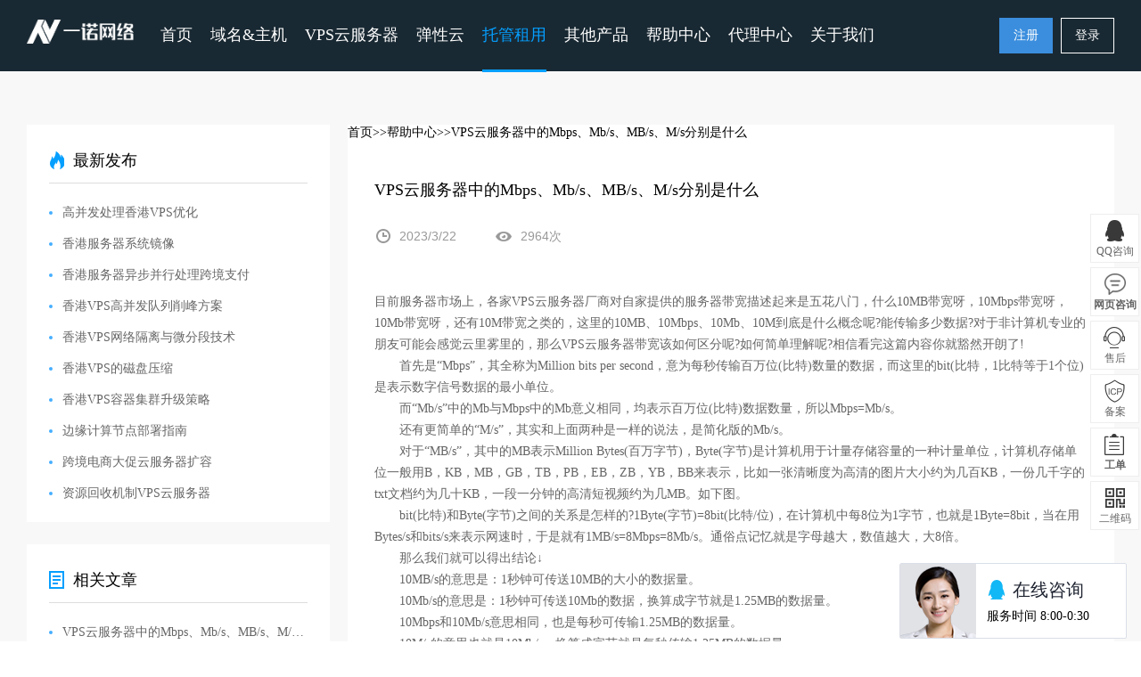

--- FILE ---
content_type: text/html
request_url: https://www.enuoidc.com/industry/1114.html
body_size: 25100
content:

<!DOCTYPE html>
<html>
<head>
<meta charset="gb2312">
<meta name="renderer" content="webkit" />
<meta http-equiv="X-UA-Compatible" content="IE=Edge,chrome=1">
<title>VPS云服务器中的Mbps、Mb/s、MB/s、M/s分别是什么-一诺网络云主机云服务器</title>
<meta name="keywords" content="VPS云服务器中的Mbps、Mb/s、MB/s、M/s分别是什么" />
<meta name="description" content="目前服务器市场上，各家VPS云服务器厂商对自家提供的服务器带宽描述起来是五花八门，什么10MB带宽呀，10Mbps带宽呀，10Mb带宽呀，还有10M带宽之类的，这里的10MB、10Mbps、10Mb、10M到底是什么概念呢?能传输多少数据?对于非计算机专业的朋友可能会感觉云里雾里的，那么VPS云服务器带宽该如何区分呢?如何简单理解呢?相信看完这篇内容你就豁然开朗了!　　首先是“Mbps”，其全称为" />
<link rel="shortcut icon" type="image/ico" href="/ico.png">
<link href="/public/20/css/front.css" type="text/css" rel="stylesheet">
<link href="/public/20/css/help.css" rel="stylesheet" type="text/css"/>
<script type="text/javascript" src="/public/20/js/jquery.min.js"></script>
<script type="text/javascript" src="/public/20/js/landui.js"></script>
<script type="text/javascript" src="/public/20/js/front.js"></script>
<script type="text/javascript" src="/public/20/js/help.js"></script>
<link href="/public/20/css/prism.css" rel="stylesheet" />
<script type="text/javascript" src="/public/20/css/prism.js"></script>
</head>
<body>
<!--导航-->
<!--header-->
<!--header-->
<style type="text/css">
<!--
.STYLE1 {
	color: #FF0000;
	font-weight: bold;
}
-->
</style>
<div class="top-header">
    <div class="head-nav">
        <div class="container">
            <div class="nav-left float-l">
                <p style="display:none">一诺网络-企业级海外国内云主机云服务器VPS租用</p>
                <h1 style="display:none">云主机云服务器</h1>
                <h2 class="animated zoomIn">
                    <a href="/">
                        <img src="/public/20/images/logo.png" alt="一诺网络-企业级云主机云服务器租用提供商">
                    </a>
                </h2>
                <ul class="nav-list float-l">
                    <li class="nav_li active">
                        <a href="/" class="nav">
                            首页
                        </a>
                    </li>
            <!--<li class="nav_li">
            <a href="/domain/"  class="nav">域名注册</a>
            <div class="pop-list">
              <div class="container">
                <dl>
          
                  <dd>
                    <a href="/domain/"><span class="hot">Com 域名注册</span><p>国际广泛通用域名格式!</p></a>
                     
              
					 
                  </dd> </dl>
				  
				     <dl>
                 
                  <dd>
                    <a href="/domain/"><span class="new">Cn 域名注册</span><p>寓意中国，具有中国特色的域名！</p></a>
               
              
					 
                  </dd> </dl>
             	  
				     <dl>
                 
                  <dd>
                    <a href="/domain/">Net 域名注册<p>具有互联网特色的通用顶级域名！</p></a>
                 
              
					 
                  </dd> </dl>
				  	  
				     <dl>
                 
                  <dd>
                    <a href="/domain/"><span class="hot">查看更多后缀域名</span><p>提供五星级的域名注册服务！
</p></a>
                  
           					 
                  </dd> </dl>
			 
              
               
              </div>
            </div>
          </li>-->
          <li class="nav_li">
			<a class="nav">域名&主机</a>
		     <div class="pop-list">
              <div class="container">
                <dl>
				 
                  <dd>
                    <a href="/domain/">
						<span class="hot">Com 域名注册</span>
						<p>国际广泛通用域名格式!</p>
					</a>
                    <a href="/cdn.html">
						CDN业务
						<p>自定义加速设置,攻击 防护、网站加速、加快收录于一体，网站问题一站解决！</p>
					</a>
                  </dd> 
				</dl>
				<dl>
					<dd>
                    <a href="https://www.a9vps.com/cart/goods.htm?id=85">
						<span class="new">香港高性能主机</span>
						<p>CN2线路，稳定，速度快，适合外贸！</p>
					</a>
                    <a href="https://www.a9vps.com/cart/goods.htm?id=85">
						美国大带宽主机
						<p>自有IP资源，全新IP地址，CN2线路速度快！！</p>
					</a>
					</dd>
				</dl>
				<dl>
					<dd>
                    <a href="/host.html?typeid=3">
						<span class="new">国内全能型主机</span>
						<p>三线BGP，高速，稳定，需备案！</p>
					</a>
                    <a href="https://www.a9vps.com/cart/goods.htm?id=85">
						韩国不限流主机
						<p>基于云计算的虚拟主机服务！</p>
					</a>
					</dd>
				</dl>
				<dl>

             	
				
               
              </div>
            </div></li>
			<li class="nav_li">
				<a class="nav">VPS云服务器</a>
				<div class="pop-list">
				  <div class="container">
					<dl>
						<dd>
							<a href="/vps-zq2.html?typeid=1"><span class="hot">香港增强云服务器</span><p>速度绝佳，稳定，免备案，海外机房的不二之选</p></a>
						</dd>
						<dd>
							<a href="/vps.html?typeid=2"><span class="hot">香港特惠VPS</span><p>CN2直连，高性能的云端计算服务，性价比高</p></a>
						</dd> 						
					</dl>

					<dl>
						<dd>
							<a href="/vpszq.html?typeid=3"><span class="hot">美国大带宽/站群云服务器</span><p>大带宽专线回国，内容宽松。</p></a>
						</dd>
						<dd>
							<a href="https://www.a9vps.com/usacloud.html"><span class="hot">高防云服务器</span><p>香港/美国大带宽，高防御云服务器</p></a>
						</dd>
					</dl>
					<dl>
						<dd>
							<a href="/vpscn.html?typeid=5"><span class="hot">国内云服务器</span><p>国内平均ping值40以内，需备案，国内企业用户首选。</p></a>
						</dd>
						<dd>
							<a href="/vps.html?typeid=10"><span class="hot">东亚/东南亚云服务器</span><p>全动态BGP线路，可用率99.999%。</p></a>
						</dd> 					
					</dl>
					<dl>
						<dd>
							<a href="/vpscn.html?typeid=9"><span class="hot">国内/海外拨号VPS</span><p>全国/香港/美国/韩国上百地区混拨，单地区拨号VPS，高性价比，海量IP任你选择。</p></a>
						</dd>
						<dd>
							<a href="/vps.html?typeid=7"><span class="hot">国内挂机宝VPS</span><p>共享IP，不支持建站，不支持退款。</p></a>
						</dd> 
						
                                                					
					</dl>
					
				  </div>
				  
				</div>
		  
		  
		  </li>

                  <li class="nav_li">
			<a href="/cloud/?typeid=11" class="nav">弹性云</a>
		    <div class="pop-list">
              <div class="container">
		  </li>

          <li class="nav_li">
			<a href="/idc.html" class="nav">托管租用</a>
		    <div class="pop-list">
              <div class="container">
                <dl>
                  <dd>
                    <a href="/idc.html?typeid=1"><span class="hot">香港服务器租用</span><p>CN2直连机房，免备案，大陆速度快！</p></a>
                  </dd> 
				</dl>
				<dl>
					<dd>
						<a href="https://www.a9vps.com/usaserver.html"><span class="new">美国服务器租用</span><p>企业级高防，全网240G集群，单机10G防御！</p></a>
					</dd> 
				</dl>
             	<dl>
					<dd>
						<a href="https://www.a9vps.com/krserver.html"><span class="new">韩国服务器租用</span><p>提供香港高性价比DDOS防护，150G集群防护！</p></a>
					</dd> 
				</dl>
 		<dl>
                  <dd>
                    <a href="/idc.html?typeid=4"><span class="hot">国内高防服务器</span><p>CN2直连机房，免备案，大陆速度快！</p></a>
                  </dd> 
				</dl>
              </div>
            </div>
		  </li>
		
			  <li class="nav_li">
				<a class="nav">其他产品</a>
				<div class="pop-list">
				  <div class="container">
					<dl>
						<dd>
							<a href="/cdn.html"><span class="new">CDN</span><p>CDN内容分发</p></a>
						</dd> 
					</dl>
					<dl>
						<dd>
							<a href="/service/icp.html"><span class="new">ICP业务许可证</span><p>ICP业务许可证</p></a>
						</dd> 
					</dl>
					<dl>
						<dd>
							<a href="/service/idc.html"><span class="new">IDC业务许可证</span><p>IDC业务许可证</p></a>
						</dd> 
					</dl>
					
				  </div>
				</div>
			  </li>
		
			<li class="nav_li"><a href="/help.html" class="nav">帮助中心</a></li>
			<li class="nav_li">
				<a class="nav">代理中心</a>
				<div class="pop-list">
				  <div class="container">
					<div class="pop-link">
					  <a href="/agent.html">加盟计划</a>
					  <a href="/agent/">代理登录</a>
					
					</div>
				  </div>
				</div>
			</li>
					
			<li class="nav_li">
				<a class="nav">关于我们</a>
				<div class="pop-list">
				  <div class="container">
					<div class="pop-link">
					  <a href="/about.html">关于我们</a>
					  <a href="/course.html">发展历程</a>
					  <a href="/help.html?type1=0">新闻公告</a>
					  <a href="/qualification.html">资质荣誉</a>
					  <a href="/job.html">加入我们</a>
					  <a href="/contact.html">联系我们</a>
					</div>
				  </div>
				</div>
			</li>

        </ul>
      </div>

			<div class="nav-right">
			
				<p>
                    <a href="/user/register2.html" class="btn btn-register">
                        注册
                    </a>
                    <a href="/user/login.html" class="btn">
                        登录
                    </a>
                </p>
               <!--<dl>
                    <dt>
                        代理中心
                    </dt>
                    <dd>
                        <a href="/agent.html">
                            加盟计划
                        </a><a href="/agent/default.html">
                            加盟计划
                        </a>
                    </dd>
                </dl>-->
			
            </div>
        </div>
    </div>
</div>
<!--header end-->
<div class="help-news">
  <div class="container">
    <div class="help-newsBody">
      <a href="/">首页</a><a href="/help.html">>>帮助中心</a><a href="#">>>VPS云服务器中的Mbps、Mb/s、MB/s、M/s分别是什么</a>
      <div class="help-newsShow">
        <div class="title">
          <h3>VPS云服务器中的Mbps、Mb/s、MB/s、M/s分别是什么</h3>
          <span class="date">2023/3/22</span>
          <span class="num">2964次</span>
        </div>
        <div class="info" id="post_content"><p >目前服务器市场上，各家VPS云服务器厂商对自家提供的服务器带宽描述起来是五花八门，什么10MB带宽呀，10Mbps带宽呀，10Mb带宽呀，还有10M带宽之类的，这里的10MB、10Mbps、10Mb、10M到底是什么概念呢?能传输多少数据?对于非计算机专业的朋友可能会感觉云里雾里的，那么VPS云服务器带宽该如何区分呢?如何简单理解呢?相信看完这篇内容你就豁然开朗了!</p><p >　　首先是“Mbps”，其全称为Million bits per second，意为每秒传输百万位(比特)数量的数据，而这里的bit(比特，1比特等于1个位)是表示数字信号数据的最小单位。</p><p >　　而“Mb/s”中的Mb与Mbps中的Mb意义相同，均表示百万位(比特)数据数量，所以Mbps=Mb/s。</p><p >　　还有更简单的“M/s”，其实和上面两种是一样的说法，是简化版的Mb/s。</p><p >　　对于“MB/s”，其中的MB表示Million Bytes(百万字节)，Byte(字节)是计算机用于计量存储容量的一种计量单位，计算机存储单位一般用B，KB，MB，GB，TB，PB，EB，ZB，YB，BB来表示，比如一张清晰度为高清的图片大小约为几百KB，一份几千字的txt文档约为几十KB，一段一分钟的高清短视频约为几MB。如下图。</p><p >　　bit(比特)和Byte(字节)之间的关系是怎样的?1Byte(字节)=8bit(比特/位)，在计算机中每8位为1字节，也就是1Byte=8bit，当在用Bytes/s和bits/s来表示网速时，于是就有1MB/s=8Mbps=8Mb/s。通俗点记忆就是字母越大，数值越大，大8倍。</p><p >　　那么我们就可以得出结论↓</p><p >　　10MB/s的意思是：1秒钟可传送10MB的大小的数据量。</p><p >　　10Mb/s的意思是：1秒钟可传送10Mb的数据，换算成字节就是1.25MB的数据量。</p><p >　　10Mbps和10Mb/s意思相同，也是每秒可传输1.25MB的数据量。</p><p >　　10M/s的意思也就是10Mb/s，换算成字节就是每秒传输1.25MB的数据量。</p><p >　　为什么表示IDC厂商对于带宽的表述一般都用的是Mbps?</p><p >　　前面也提到了，bit(比特)是表示数字信号数据的最小单位，所以网速一般都用bit/s来表示也就不难理解了。而且实际上Byte(字节)只有在表示数据存储时才有意义，因为传输中的数字信号并不是必然按照8bit为1组来计量的。</p><p >　　但在实际生活中，MB/s的单位才更为方便我们对网速的理解，因为它是和数据存储容量直接挂钩的，虽然绝大部分网速或带宽单位都是Mbps或者Mb/s(甚至直接简化为M)，但是相信阅读了本文章，把它们转换为MB/s也变得很容易。</p><p >　　最后引申一下和服务器租用有关的知识，那就是我们在选择服务器时，该如何评估所需的带宽大小呢?</p><p >　　1,如果你是纯文字+图片性质的网站，假设页面的标准尺寸大小为：60KB。通过计算大致结果是，10Mbps的带宽，支持的连接数大约为170个，日均几万IP应该问题不大。</p><p >　　2,如果你是视频站，清晰度一般的情况下。10Mbps的带宽，如果按照1个人100Kb/S的速度，理论上可以支持100个人同时观看，当然这是理想状态，除去其他的损耗，大约可以满足50~80人同时在线观看。</p><p >　　小编觉得，甚至对于一些新手站长或个人站长来说，1M的带宽都绰绰有余了!</p><p >　　对于刚起步的网站或者业务量暂时较小的网站，可以选择配置更为灵活的云服务器，比如香港云服务器，后台就能升级带宽或其他配置，非常的方便。</p><p ></p><p >　　所以说，带宽10M其实对于大部分网站来说是够的，但如果你的业务比较庞大，访客量很高，或者是做直播、高清视频、流媒体类的业务，那么显然是不够的，在这种情况下，选择香港大带宽服务器或者美国G口服务器会更好一些。</p></div>
        <ul class="other">
		 <li>上一篇：<a href='/help/1113.html' title=国内访问香港VPS搭建的网站速度慢如何解决 target="_blank">国内访问香港VPS搭建的网站速度慢如何解决</a></li><li>下一篇：<a href='/help/1115.html' title=DDoS攻击对VPS云服务器有什么影响 target="_blank">DDoS攻击对VPS云服务器有什么影响</a></li>
        </ul>
      </div>
    </div>
    <div class="help-newsSide">
      <div class="list">
        <h3 class="hot">最新发布</h3>
        <ul>
		 
			<li><a href="/help/75220.html" class="title" title="高并发处理香港VPS优化">高并发处理香港VPS优化</a></li>
         
			<li><a href="/help/75219.html" class="title" title="香港服务器系统镜像">香港服务器系统镜像</a></li>
         
			<li><a href="/help/75218.html" class="title" title="香港服务器异步并行处理跨境支付">香港服务器异步并行处理跨境支付</a></li>
         
			<li><a href="/help/75217.html" class="title" title="香港VPS高并发队列削峰方案">香港VPS高并发队列削峰方案</a></li>
         
			<li><a href="/help/75216.html" class="title" title="香港VPS网络隔离与微分段技术">香港VPS网络隔离与微分段技术</a></li>
         
			<li><a href="/help/75215.html" class="title" title="香港VPS的磁盘压缩">香港VPS的磁盘压缩</a></li>
         
			<li><a href="/help/75214.html" class="title" title="香港VPS容器集群升级策略">香港VPS容器集群升级策略</a></li>
         
			<li><a href="/help/75213.html" class="title" title="边缘计算节点部署指南">边缘计算节点部署指南</a></li>
         
			<li><a href="/help/75212.html" class="title" title="跨境电商大促云服务器扩容">跨境电商大促云服务器扩容</a></li>
         
			<li><a href="/help/75211.html" class="title" title="资源回收机制VPS云服务器">资源回收机制VPS云服务器</a></li>
          
		</ul>
      </div>
      <!--<div class="list">-->
        <!--<h3 class="act">最新活动</h3>-->
        <!--<a href="../project/upgrade/" target="_blank" class="img"><img src="public/20/images/img1.jpg" alt=""></a>-->
      <!--</div>-->
      <div class="list">
        <h3 class="relate">相关文章</h3>
        <ul>
             
			<li><a href="/help/1114.html" class="title" title="VPS云服务器中的Mbps、Mb/s、MB/s、M/s分别是什么">VPS云服务器中的Mbps、Mb/s、MB/s、M/s分别是什么</a></li>
          
                  </ul>
      </div>
	  <div class="list">
        <h3 class="relate">版权声明</h3>
        <ul>声明：本站所有文章，如无特殊说明或标注，均为本站原创发布。任何个人或组织，在未征得本站同意时，禁止复制、盗用、采集、发布本站内容到任何网站、书籍等各类媒体平台。如若本站内容侵犯了原著者的合法权益，可联系我们996811936@qq.com进行处理。  
                  </ul>
      </div>
    </div>
  </div>
</div>

</div></div></div></div></div></div>

<script>
$(function () {
    help.index.show();
  });
</script> 
<script src="/public/static/home/detail/prism.js"></script>
<script>
$(document).ready(function(){
    var doc_pre = $("#post_content pre");
    doc_pre.each(function(){
        var class_val = $(this).attr('class');
        var class_arr = new Array();
        class_arr = class_val.split(';');
        class_arr = class_arr['0'].split(':');
        var lan_class = 'language-'+class_arr['1'];
        var pre_content = '<code class="'+lan_class+'">'+$(this).html()+'</code>';
        $(this).html(pre_content);
        $(this).attr("class",'line-numbers '+lan_class);
    });
});
</script>
<!--底部-->

<div class="footer-banner">
  <div class="container">
    <h2>更多海外免备案VPS服务器，点击购买</h2>
    <a href="https://www.a9vps.com/">立即购买</a>
  </div>
</div>

<div class="footer">
  <div class="container">
    <ul class="foot-menu">
      <li>
        <h5>一诺网络产品</h5>
        <a href="/vps.html" title="云服务器">云服务器</a>
        <a href="/host.html" title="虚拟主机">虚拟主机</a>
        <a href="/idc.html" title="服务器托管">服务器托管</a>
        <a href="/idc.html" title="服务器租用">服务器租用</a>
        <a href="/cdn.html" title="cdn加速">cdn加速</a>
        <a href="/domain/" title="域名注册">域名注册</a>
      </li>
      <li>
        <h5>服务与支持</h5>
        <a href="/help.html?type2=0" title="域名知识">域名知识</a>
        <a href="/help.html?type2=8" title="云服务器问题">云服务器问题</a>
        <a href="/help.html?type2=1" title="虚拟主机问题">虚拟主机问题</a>
        <a href="/help.html?type2=4" title="租用托管">租用托管</a>
        <a href="/help.html?type2=9" title="会员相关知识">会员相关问题</a>
        <a href="/help.html" title="帮助中心">帮助中心</a>
      </li>
      <li>
        <h5>友情链接</h5>
        <a href="/user/register2.html" title="注册认证">注册认证</a>
        <a href="/user/login.html" title="用户登录">用户登录</a>
        <a href="/domain/" title="域名whois查询">域名whois查询</a>
	<a href="/sitemap.xml" title="网站地图" target="_blank">网站地图</a>
	<a href="/sitemap.htm" title="导航" target="_blank">导航</a>
        <a href="https://www.a9vps.com/" title="cps云">cps云</a>
      </li>
      <li>
        <h5>关于一诺网络</h5>
        <a href="/about.html" title="关于我们">关于我们</a>
        <a href="/course.html" title="发展历程">发展历程</a>
        <a href="/qualification.html" title="资质荣誉">资质荣誉</a>
        <a href="/help.html" title="新闻公告">新闻公告</a>
        <a href="/job.html" title="诚聘英才">诚聘英才</a>
        <a href="/contact.html" title="联系我们">联系我们</a>
        <a href="/agent.html" title="渠道合作">渠道合作</a>
      </li>
    </ul>
    <div class="foot-contact">
      <p class="time">AM:8:00 - PM:0:30 售后：7*24小时</p>
      <ul>
        <li class="weixin">
          <a href="javascript:void(0)"></a>
          <p><i></i><img src="/public/20/images/ewm.jpg" width="120" height="120" alt="一诺网络"></p>
        </li>
        <li class="qq">
          <a href="http://wpa.qq.com/msgrd?v=3&uin=800184460&site=qq&menu=yes" id="qqfoot" target="_blank"></a>
        </li>
        <li class="weibo">
          <a href="javascript:void(0)"></a>
          <p><i></i><img src="/public/20/images/wb.jpg" width="120" height="120" alt="一诺网络微博"></p>
        </li>
        <li class="mail">
          <a href="mailto:996811936@qq.com" target="_blank"></a>
        </li>
      </ul>
    </div>
		
	<div class="clear"></div>
	
    <div class="foot-copyright">
	<style>
	.foot-copyright{ position:relative}
	.cyxyv{ position:absolute;height:36px; bottom:26px;padding-left:130px;}
	.cyxyv img{height:100%;}
	</style>
		<p>
		Copyright &copy; 2012 - 2026&nbsp;一诺网络云主机云服务器 版权所有. All Rights Reserved.</p>
		<p></p>
		<p>本站由一诺网络科技（深圳）有限公司提供技术支持</p>
    <p>工信部ICP备案号：<a href="http://beian.miit.gov.cn/" target="_blank" rel="nofollow">粤ICP备18132883号</a></p>
	<a class="cyxyv" target="cyxyv" href="https://v.yunaq.com/certificate?domain=www.enuoidc.com&from=label&code=90030"> <img src="https://aqyzmedia.yunaq.com/labels/label_lg_90030.png"></a>

<!--统计代码开始-->

<script> var _mtj = _mtj || []; (function () { var mtj = document.createElement("script"); mtj.src = "https://node91.aizhantj.com:21233/tjjs/?k=mcn1fhmb4zr"; var s = document.getElementsByTagName("script")[0]; s.parentNode.insertBefore(mtj, s); })(); </script>

<!--统计代码结束-->  
	</div>
  </div>

</div>


<!--右侧咨询-->
<script type="text/javascript" src="/public/20/js/jquery_nicescroll.js"></script>
<div class="float-consult">
  <ul>
    <li>
      <p class="cloumn cs1">QQ咨询</p>
      <div class="consult preale">
        <h3>售前咨询<span>服务时间：08:00-0:30</span></h3>
        <div class="list">
          <div class="item">
           <em>售前值班</em>
            <a href="http://wpa.qq.com/msgrd?v=3&uin=800184460&site=qq&menu=yes" class="ico qq" target="_blank" class="ico qq" ></a>
            <p class="ico wx"><span class="card"><img src="/public/20/images/sq-ewm.jpg" width="89" height="89" alt="售前值班"></span></p>
            <p class="ico tel"><span class="phone">0755-84505499</span></p>
          </div>
          <div class="tip">
            <h6>咨询热线：</h6>
            <strong>详见用户区后台</p>
          </div>
        </div>
        <div class="other">
          <h4>您可能遇到了下面的问题：</h4>
          <a href="/help/list-11.html" target="_blank">域名知识</a>
          <a href="/help/list-28.html" target="_blank">云服务器问题</a>
          <a href="/help/list-16.html" target="_blank">虚拟主机问题</a>
          <a href="/help/list-21.html" target="_blank">网站备案问题</a>
        </div>
      </div>
    </li>
    <!--商务通-->
    <li><a href="http://q.url.cn/abbNiS?_type=wpa&qidian=true" class="cloumn cs9" target="_blank">网页咨询</a></li>
        <li>
      <p class="cloumn cs2">售后</p>
      <div class="consult aftersale">
        <h3>售后咨询<span>服务时间：00:00-24:00</span></h3>
        <div class="list">
            <div class="item">
			<em>24H值班技术</em>
            <a href="http://wpa.qq.com/msgrd?v=3&uin=800184460" id="sh" class="ico qq" target="_blank" class="ico qq" ></a>
            <p class="ico wx"><span class="card"><img src="/public/20/images/24-ewm.jpg" width="89" height="89" alt="售后咨询"></span></p>
            <p class="ico tel"><span class="phone">0755-84505499</span></p>
			</div>
                  </div>
        <div class="other">
          <h4>您可能遇到了下面的问题：</h4>
           <a href="/help/show-825.html"  target="_blank">一诺域名解析图文教程？</a>
          <a href="/help/show-925.html" target="_blank">虚拟主机开通却用不了</a>
          <a href="/help/show-868.html" target="_blank">FTP链接虚拟主机后无法列表</a>
        </div>
      </div>
    </li>
    <li>
      <p class="cloumn cs4">备案</p>
      <div class="consult beian">
        <h3>备案咨询<span>服务时间：09:00-17:30（工作日）</span></h3>
        <div class="list">
                    <div class="item">
           <em>备案咨询</em>
             <a href="http://wpa.qq.com/msgrd?v=3&uin=800184460" id="ba" class="ico qq" class="ico qq" target="_blank"></a>
            <p class="ico wx"><span class="card"><img src="/public/20/images/24-ewm.jpg" width="89" height="89" alt="备案咨询"></span></p>
            <p class="ico tel"><span class="phone">0755-84505499</span></p>
          </div>
                  </div>
        <div class="other">
          <h4>您可能遇到了下面的问题：</h4>
            <a href="/help/show-930.html"  target="_blank">备案所需材料</a>
            <a href="/help/show-1239.html"  target="_blank">关于提交备案</a>
            <a href="/help/show-1238.html"  target="_blank">关于备案密码</a>
            <a href="/help/show-1241.html"  target="_blank">关于注销备案</a>
            <a href="/help/show-1240.html"  target="_blank">关于外省备案</a>
            <a href="/help/show-929.html"  target="_blank">关于接入备案</a>
            <a href="/help/show-928.html"  target="_blank">经营性的网站备案流程</a>
            <a href="/help/show-845.html"  target="_blank">网站备案前置审批的相关说明</a>
        </div>
      </div>
    </li>
    <li style="display:none">
      <p class="cloumn cs3">电话</p>
      <div class="service">0755-84505499 （总机）</div>
    </li>
    <li><a href="/user/aws.html" class="cloumn cs5">工单</a></li>
    <li>
      <p class="cloumn cs6">二维码</p>
      <div class="ewm"><img src="/public/20/images/ewm.jpg"  width="118" height="118" alt="官方微信"></div>
    </li>
    <li class="back-top">
      <p class="cloumn cs8">TOP</p>
    </li>
  </ul>
</div>

<!--底部 end-->
<!--qidian-->
<!-- WPA start -->
<script id="qd28521693499648cc60f006c2778cf52a0c70e676ca" src="https://wp.qiye.qq.com/qidian/2852169349/9648cc60f006c2778cf52a0c70e676ca" charset="utf-8" async defer></script>
<!-- WPA end -->




</body>
</html>

--- FILE ---
content_type: text/css
request_url: https://www.enuoidc.com/public/20/css/front.css
body_size: 29110
content:

@import "animate.min.css";

* {margin: 0;padding: 0;}
body{ font-family:"Microsoft Yahei";font-size:14px; padding:0; margin:0; background:#fff;color:#000;}
li{ list-style-type:none;}
img{ border:0;}
a,a:hover{ text-decoration:none !important;}
a{ color:#000;}
a:hover{ color:#059fff;}
a:focus{outline:none;text-decoration:none !important;}
p,h1,h2,h3,h4,h5,ul,dl,dd{ font-weight: normal; margin:0; padding:0;}
input,textarea,button,select{outline:none !important;border: 0;}
textarea{resize:none}
input[type="button"], input[type="submit"], input[type="reset"] {-webkit-appearance: none; font-family:"Microsoft Yahei"}
input[type="text"]{font-family:"Microsoft Yahei"}
input[disabled]{ background:#ccc !important; cursor:not-allowed !important;}
button[disabled]{ background:#ccc !important;cursor:not-allowed !important;}
em{ font-style: normal; }
a,button,input,textarea{-webkit-tap-highlight-color:transparent;}

/*base*/
.container{ width: 1220px; margin: 0 auto; }
.clear{ clear: both; }
.float-l{ float: left;}
.float-r{ float: right;}
.blue{ color:#059fff;}
.margin-b20{ margin-bottom:20px;}
.waiting{ display:block; margin:20px auto;}
.relative{ position:relative;}

/*header*/
.header{ position:relative;}
.header .top-header{ position:absolute; left:0; right:0; top:0; z-index:11;}
.header .head-nav{ background:transparent;border-bottom: 1px solid rgba(255,255,255,.2); }

.top-header{ height: 80px;min-width: 1220px;}
.head-nav{ height: 79px; background: #192933;border-bottom: 1px solid #192933;position: absolute; left: 0; top: 0; right: 0; min-width:1220px; }
.head-nav h2{ float: left; width: 120px; height: 36px; margin: 22px 20px 0 0;}
.head-nav h2 img,.head-nav h1 a{ display: block; width: 100%;}
.head-nav:hover{ background: #192933 !important;border-bottom: 1px solid rgba(5,159,255,.3) !important;}

.head-nav .nav-list li{ float: left;}
.head-nav .nav-list .nav{ display: block; color: #fff; font-size: 18px; line-height: 79px; padding: 0 10px;}
.head-nav .nav-list .nav:after{ content: ""; display: block; margin:-1px 0 0; width:0; height: 3px; background:#059fff;transition: 0.2s all linear;}
.head-nav .nav-list li:hover .nav{ color: #059fff;}
.head-nav .nav-list li:hover .nav:after{ width:100%; }
.head-nav .nav-list .active .nav{ color: #059fff;}
.head-nav .nav-list .active .nav:after{ width:100%; }
/*.head-nav .pop-list{ display:none; background: #192933; height: 560px; padding-top: 30px; padding-bottom: 30px; position: absolute; left: 0; top: 80px; right: 0;transition: 0.4s all linear; z-index: 22;}
*/
.head-nav .pop-list{ display:none; background: #192933; height: auto; padding-top: 30px; padding-bottom: 30px; position: absolute; left: 0; top: 80px; right: 0;transition: 0.4s all linear; z-index: 22;}
.head-nav .pop-list dl{ width: 290px; float: left; margin-right: 20px;}
.head-nav .pop-list dl:last-child{ margin-right: 0; }
.head-nav .pop-list dt{ height: 40px; line-height: 40px; color: #c8cacc; padding: 0 20px; background: rgba(59,102,135,.5); }
.head-nav .pop-list dt:before{ content: ""; display: inline-block; margin-right: 3px; width: 17px; height: 17px; vertical-align: middle; background: url("../images/icons.png") no-repeat;}
.head-nav .pop-list .ico1:before{background-position: 0 0; }
.head-nav .pop-list .ico2:before{ background-position:-21px 0; }
.head-nav .pop-list .ico3:before{ background-position:-41px 0; }
.head-nav .pop-list .ico4:before{ background-position:-60px 0; }
.head-nav .pop-list dd span{ display: block; height: 20px; line-height: 20px; margin: 0 0 2px;}
.head-nav .pop-list dd span:after{ content: ""; display: inline-block; margin-left:5px; width: 30px; height: 15px; vertical-align: sub; }
.head-nav .pop-list dd .hot:after{ background: url("../images/hot.png") right center no-repeat; }
.head-nav .pop-list dd .new:after{ background: url("../images/new.png") right center no-repeat; }
.head-nav .pop-list dd p{ font-size: 12px; color: #939699; height:20px; line-height: 20px; overflow: hidden;white-space: nowrap;text-overflow: ellipsis; }
.head-nav .pop-list dd a{ display: block; color: #fff; padding: 20px; margin-top:15px; border: 1px solid #2c4863;}
.head-nav .pop-list dd a:hover{ border: 1px solid #059fff; color: #059fff;}
.head-nav .pop-list dd a:hover p{color: #059fff;}
.head-nav .pop-list dl:hover dt{ background: #059fff; color: #fff; }
.head-nav .pop-list dl:hover .ico1:before{background-position:-79px 0; }
.head-nav .pop-list dl:hover .ico2:before{ background-position:-102px 0; }
.head-nav .pop-list dl:hover .ico3:before{ background-position:-122px 0; }
.head-nav .pop-list dl:hover .ico4:before{ background-position:-140px 0; }
.head-nav .pop-list h4{ color:#fff; font-size:16px; margin:0 0 20px;}
.head-nav .pop-list .row-list li a{width: 250px;  color:#c8cacc;  padding:0 20px; float: left; height: 40px; line-height: 40px; margin:0 20px 20px 0; background:rgba(59,102,135,.5);}
.head-nav .pop-list .row-list li a:last-child { margin-right: 0; }
.head-nav .pop-list .row-list li a:hover{ background: #059fff; color: #fff; }
.head-nav .pop-link{ margin-left:-20px; overflow:hidden;}
.head-nav .pop-link a{ display:block; float:left; width:250px; height: 40px; line-height: 40px; margin:0 0 20px 20px; color: #c8cacc; padding: 0 20px; background: rgba(59,102,135,.5);}
.head-nav .pop-link a:hover{ background: #059fff; color: #fff;}

.head-nav .nav-right{ float: right; height: 40px; margin:20px 0 0;}
.head-nav .nav-right dl{ float: right; width: 120px; height: 60px; position: relative;color: #fff; cursor: pointer;}
.head-nav .nav-right dt{ line-height: 40px; text-align: right;}
.head-nav .nav-right dt:after{ content: ""; display: inline-block; width: 7px; height: 4px; vertical-align: middle; margin:0 18px 0 8px; background: url("../images/ico1.png") center no-repeat;transition: transform 0.3s ease;}
.head-nav .nav-right .open:after{transform:rotate(180deg);-ms-transform:rotate(180deg); -moz-transform:rotate(180deg); -webkit-transform:rotate(180deg);  -o-transform:rotate(180deg);}
.head-nav .nav-right dd{ display: none; padding: 10px;text-align: center; position: absolute; left: 0; right: 0; top:50px; z-index:5; background: #fff; border-radius:3px;-moz-box-shadow: 0px 5px 20px rgba(0,0,0,0.1);-webkit-box-shadow: 0px 5px 20px rgba(0,0,0,0.1);box-shadow: 0px 5px 20px rgba(0,0,0,0.1);}
.head-nav .nav-right dd:before{ content: ""; position: absolute; left: 50%; top: -6px; margin-left: -5px; display: inline-block;width: 0;height: 0;line-height: 0;vertical-align: middle;border: 6px dashed transparent;border-bottom-style: solid;border-bottom-color: #fff;border-top-width: 0;}
.head-nav .nav-right dd a{ display: block; text-align: center; line-height: 30px; font-size: 12px; color: #666666;}
.head-nav .nav-right dd a:hover{ color: #059fff; }
.head-nav .nav-right p{ float: right;text-align: right;}
.head-nav .nav-right p a{ display: inline-block; margin-left:5px; line-height: 40px; color: #fff;}
.head-nav .nav-right p a:first-child{ margin-left: 0; }
.head-nav .nav-right p a:hover{ color:#059fff;}
.head-nav .nav-right .member:before{ content:''; display:inline-block; width:14px; height: 18px; vertical-align:middle; margin:0 5px 0 30px; background: url("../images/member.png") center top no-repeat;}
.head-nav .nav-right .btn{ height: 38px; border: 1px solid #fff; padding: 0 15px; line-height: 38px; color: #fff;}
.head-nav .nav-right .btn:hover{ color:#fff;}
.head-nav .nav-right .btn-register{ margin-left:18px; border:1px solid #3b8ede; background: #3b8ede; }

/*合作伙伴*/
.foot-partner{ background: #fafafa; padding:75px 0; overflow: hidden; min-width:1220px;}
.foot-partner .partner-list{ height: 390px; margin-top:80px; overflow:hidden; position:relative;}
.foot-partner .partner-hd{ height:15px; overflow:hidden; position:absolute; left:5px; right: 0; bottom:0; z-index:1; }
.foot-partner .partner-hd ul{ text-align: center; overflow:hidden; zoom:1;}
.foot-partner .partner-hd ul li{ display: inline-block; margin:0 3px;width:30px; height:4px; line-height:4px;color:transparent; text-align:center; background:#dddddd; cursor:pointer; }
.foot-partner .partner-hd ul li.on{ background:#059fff; color:transparent; }
.foot-partner .partner-bd{ overflow:hidden;}
.foot-partner .partner-bd ul{border-top: 1px solid #eeeeee;border-left: 1px solid #eeeeee;overflow:hidden; zoom:1; float:left; _display:inline;  }
.foot-partner .partner-bd ul li{float:left; width: 242px; height: 159px; border-right: 1px solid #eee; border-bottom: 1px solid #eee; background: #fff; _display:inline; position:relative; overflow:hidden;}
.foot-partner .partner-bd ul li:after{ content:""; position:absolute; left:0; bottom:0; height:1px; width:0; background:#059fff;transition: 0.2s all linear;}
.foot-partner .partner-bd ul li:hover:after{ width:100%;}
.foot-partner img{display:block;width: 220px;margin:31px auto 0;}

/*分页*/
.pagination{ text-align: center; padding: 30px 0; overflow: hidden; }
.pagination a{ display:inline-block; padding:0 12px; height:33px; margin:0 3px; line-height:33px; border:1px solid #ddd;color:#666;}
.pagination p{ display:inline-block; padding:0 12px; height:33px; line-height:33px; border:1px #ddd solid; color:#999; background:#fafafa;cursor:not-allowed;}
.pagination a:hover{ border:1px solid #059fff; background:#059fff; color:#fff;}
.pagination a.cur{ border:1px solid #059fff; background:#059fff; color:#fff;}

/*弹出登录框*/
.pop-login{ width:520px; margin:-20px;}
.pop-login input[type=text]:focus,.pop-login input[type=password]:focus{ border: 1px solid #059fff; }
.pop-login #login_form{ margin:30px 85px 0 85px;}
.pop-login .account-login h1{ height:60px; padding:0 20px 0 40px; line-height:60px; color:#fff; font-size:18px; background:#059fff; overflow:hidden;}
.pop-login .account-login h1 i{ float:right; width:16px; height:16px; float:right; margin:20px 0 0; background: url("../images/float-close.png") no-repeat;cursor:pointer;}
.pop-login form{ padding:30px 85px 0; overflow:hidden;}
.pop-login p{ width: 350px;  margin: 0 0 15px; position:relative;}
.pop-login p:before{ content: ""; display: block; width: 13px; height: 18px; position:absolute; left:8px; top:11px; background: url("../images/icons_1.png") no-repeat;}
.pop-login p input{ border: 0; font-size:15px; width:312px; font-family:"Microsoft Yahei"; height:38px; padding-left:35px; border: 1px solid #dddddd;}
.pop-login .name:before{ background-position: -100px 0;}
.pop-login .name:hover:before{ background-position: -203px 1px;}
.pop-login .pwd:before{ background-position: -119px 0;}
.pop-login .pwd:hover:before{ background-position: -223px 1px;}
.pop-login .code:before{ background-position: -1px -22px;}
.pop-login .code:hover:before{ background-position: -243px 1px;}
.pop-login .code input{ width:148px;}
.pop-login .code img{ display:inline-block; margin-left:10px; vertical-align:middle; width:148px; height:40px;}
.pop-login input[type=submit]{ width:350px; height:50px; margin:0 auto; cursor:pointer; font-size:18px; background:#059fff; text-align:center; color:#fff; border:0;}
.pop-login .tip{ margin:0 0 20px; overflow:hidden;}
.pop-login .tip a{ color: #059fff;}
.pop-login .other{ padding: 20px 0 0 85px; color: #666666; overflow: hidden; }
.pop-login .other a{ display: inline-block; width: 19px; height:20px; margin-right:8px; vertical-align: text-top; background: url("../images/icons_1.png") no-repeat; cursor:pointer;}
.pop-login .other .qq{ background-position: -160px 0; }
.pop-login .other .weixin{ background-position: -139px 0; }
.pop-login #errormsg{ color:red; text-align:center;}
.pop-login .ewm-login{ padding:30px; display:none;}
.pop-login .ewm-login i{ float:right; width:16px; height:16px; float:right; margin:20px 0 0; background: url("../images/float-close.png") no-repeat;cursor:pointer;}
.pop-login .ewm-login img{ display:block; margin:50px auto 60px;}
.pop-login .ewm-login a{ display:block; text-align:right; color:#666; cursor:pointer;}
.pop-login .errorInfo{ position:fixed; top:50%; left:50%;width:160px; margin:-20px 0 0 -80px; background:rgba(0,0,0,.6); color:#fff; text-align:center; line-height:40px;z-index:11;}

/*验证码弹框*/
#validate-code{ padding:40px 30px 0;}
#validate-code dt{ float:left; line-height:40px;}
#validate-code dd{ float:left; width:260px;}
#validate-code input[type=text]{ width:105px; vertical-align:top; margin-right:10px; border:1px solid #ddd; height:38px; padding:0 10px;}
#validate-code img{ height:40px; width:120px; vertical-align:top; }

/*表单验证错误提示*/
.Validform_error{ border:1px solid #ff7676 !important;}
.Validform_wrong{ margin-left: 15px;  color:red}
.Validform_success{ border:1px solid #02ca4d !important;}
.Validform_right{ margin-left:15px; display:inline-block; padding-left:25px; color:#02ca4d; background:url("../images/v_success.png") left center no-repeat;  }

/*右侧咨询*/
@media (max-width: 1440px){
    .float-consult{right:2px !important; bottom:60px !important;}
    .float-consult .other{padding: 10px 20px 10px !important;}
}
.back-top{transition: 0.3s all linear; visibility:hidden;}
.float-consult{ position: fixed; right: 20px; bottom:100px;z-index:111;}
.float-consult ul{ position: relative; }
.float-consult ul li{ width: 90px; height:55px;margin: 0 0 5px;}
.float-consult .cloumn{ float: right; width:53px; height: 53px; background: #fff;  text-align: center; font-size: 12px; color: #666666; border: 1px solid #eee; cursor: pointer;}
.float-consult .cloumn:before{ content: ""; width: 26px; height: 26px; display: block; margin:5px auto 2px; background: url("../images/side-menu.png") no-repeat;}
.float-consult .cs1:before{ background-position: 1px 0;}
.float-consult .cs2:before{ background-position: -27px 0;}
.float-consult .cs3:before{ background-position: -56px 0;}
.float-consult .cs4:before{ background-position: -85px 0;}
.float-consult .cs5:before{ background-position: -116px 0;}
.float-consult .cs6:before{ background-position: -145px 0;}
.float-consult .cs7:before{ background-position: -176px 0;}
.float-consult .cs8:before{ background-position: -206px 0;}
.float-consult .cs9:before{ background-position: -95px -86px;}
.float-consult .ewm{ display: none; position: absolute; bottom:-5px; right:69px; z-index: 111; background: #fff;width:128px; height: 128px; border: 1px solid #059fff;}
.float-consult .ewm:after{ content: ""; width:5px; height:8px; display: block; position: absolute; right:-5px; top:30px; background: url("../images/ico2.png") left center no-repeat; }
.float-consult .ewm img{ display: block; width: 118px; height: 118px; margin: 5px; }
.float-consult .service{ display: none; position: absolute; top: 240px; right:70px; font-size: 16px; color: #fff; width: 210px; background: #059fff; text-align: center; line-height: 25px; padding:18px 0; }
.float-consult .service:after{ content: ""; position: absolute; right: -5px; top: 26px; display: inline-block;width: 0;height: 0;line-height: 0;vertical-align: middle;border:5px dashed transparent;border-left-style: solid;border-left-color: #059fff;border-right-width: 0;}
.float-consult .consult{ display: none; border: 1px solid #eee; width: 323px; background:#fff; position: absolute; right:70px; top: 10px;}
.float-consult .consult:before{ content: ""; display: block; width: 6px; height: 10px; position: absolute; right: -5px;background: url("../images/ico4.png") center no-repeat; }
.float-consult .consult h2{ font-size: 20px; padding: 13px 20px 13px; margin: 0 0 15px; border-bottom: 1px dashed #ddd;}
.float-consult .consult h2 span{color: #999999; font-size: 14px; margin-left:15px;}
.float-consult .list{ border-bottom: 1px dashed #eee; padding:0 20px 15px;}
.float-consult .tip{font-size:12px; overflow: hidden;}
.float-consult .tip h5{ color: #ff8a00; font-size:14px; margin:0 0 5px;}
.float-consult .tip p{ color:#666; line-height:20px;}
.float-consult .tip span{ font-weight:600;}
.float-consult .item{ height: 38px; border: 1px solid #eeeeee; position: relative; padding-left: 140px; text-align: center; min-height: 38px; margin: 0 0 15px;}
.float-consult .item em{ display: block; width: 139px;height: 38px; line-height: 38px; background: #fafafa; position: absolute; left: 0; top: 0;color: #666666; }
.float-consult .item .ico{ display: inline-block; width: 20px; height: 20px; position: relative; margin:9px 10px 0; vertical-align: middle; cursor: pointer; background: url("../images/side-menu_1.png") no-repeat;}
.float-consult .item img{ display: block; width:89px; height:89px;}
.float-consult .item .card{ display: none; position: absolute; bottom: -98px; left:-37px; z-index: 111; background: #fff;width: 89px; height: 89px; border: 1px solid #059fff;}
.float-consult .item .card:before{ content: ""; width: 9px; height: 6px; display: block; position: absolute; left: 41px; top: -6px; background: url("../images/ico3.png") center bottom no-repeat; }
.float-consult .preale3 .card{ top: -98px;}
.float-consult .preale3 .card:before{ top:89px;background: url("../images/ico3-1.png") center bottom no-repeat; }
.float-consult .preale4 .card{ top: -98px;}
.float-consult .preale4 .card:before{ top:89px;background: url("../images/ico3-1.png") center bottom no-repeat; }
.float-consult .item .phone{ display: none; position: absolute;  bottom: -45px; left:-65px;font-size: 16px; z-index: 111; color: #fff; width:150px; background: #059fff; text-align: center; line-height: 25px; padding:7px 0; }
.float-consult .item .phone:after{ content: ""; position: absolute; left: 70px; top:-5px; display: inline-block;width: 0;height: 0;line-height: 0;vertical-align: middle;border:5px dashed transparent;border-bottom-style: solid;border-bottom-color: #059fff;border-top-width: 0;}
.float-consult .preale4 .phone{ bottom:33px;}
.float-consult .preale4 .phone:after{ bottom:-5px; top:auto;border-top-width: thick; border-bottom-style: none; border-top-style: solid; border-top-color: #059fff; border-bottom-width: 0;}
.float-consult .list .qq{ background-position: 0 -60px;}
.float-consult .list .wx{background-position: -22px -60px;}
.float-consult .list .tel{background-position: -50px -60px;}
.float-consult .list .qq:hover{ background-position: -71px -60px;}
.float-consult .list .wx:hover{background-position: -94px -60px;}
.float-consult .list .tel:hover{background-position: -120px -60px;}
.float-consult .other{ clear:both; padding: 20px 20px 10px; overflow:hidden;}
.float-consult .other h3{ color: #059fff; font-size: 14px; margin: 0 0 10px; }
.float-consult .other a{ display: block; color: #999999; font-size: 12px; line-height:20px; }
.float-consult .other a:hover{ color:#059fff;}
.float-consult .preale:before{ top: 75px;}
.float-consult .aftersale:before{ top: 192px;}
.float-consult .beian:before{ top:252px;}
.float-consult li:hover .cloumn{ border: 1px solid #059fff; color: #059fff;}
.float-consult li:hover .cs1:before{ background-position: 1px -30px;}
.float-consult li:hover .cs2:before{ background-position: -27px -28px;}
.float-consult li:hover .cs3:before{ background-position: -56px -28px;}
.float-consult li:hover .cs4:before{ background-position: -85px -28px;}
.float-consult li:hover .cs5:before{ background-position: -116px -28px;}
.float-consult li:hover .cs6:before{ background-position: -145px -28px;}
.float-consult li:hover .cs7:before{ background-position: -176px -27px;}
.float-consult li:hover .cs8:before{ background-position: -206px -27px;}
.float-consult li:hover .cs9:before{ background-position: -128px -86px;}
.float-consult .cart:hover a{ color:#ff8a00; border:1px solid #ff8a00;}
.float-consult .cartActive a{ border:1px solid #ff8a00; color:#ff8a00;}
.float-consult .cartActive .cs7:before{ background-position: -176px -27px;}
.float-consult .cartActive em{ width:20px; height:20px; position:absolute; left:20px; top:-10px; border-radius:100%; color:#fff; line-height:20px; text-align:center; font-size:12px; background:#ff8a00;}

/*footer-banner*/
.footer-banner{ height: 180px; background: url("../images/foot-banner.jpg") center no-repeat; overflow: hidden; min-width:1220px;}
.footer-banner h2{ color: #fff; font-size: 40px; float: left; height: 40px; line-height: 40px; margin: 70px 0 0;}
.footer-banner a{ display: block; float: right; width: 200px; height: 50px; margin: 65px 0 0; background: #fff; border-radius: 3px; line-height: 50px; text-align: center; color: #059fff; font-size: 18px; }
.module-title { font-size: 30px; color: #000; margin: 0 0 55px; text-align: center; }
.module-title span{ color: #059fff;}
.module-title p{ font-size: 14px; margin: 13px 0 0; color: #666666; }

/*footer*/
.footer{ background: #2c3033; padding-top: 98px;overflow: hidden; min-width:1220px;}
.footer .foot-menu{ float: left; width: 800px; margin: 0 0 80px;}
.footer .foot-menu li{ float: left; color: #fff; width:160px; margin-right: 50px;}
.footer .foot-menu li:last-child{ margin-right: 0; }
.footer .foot-menu h4{ font-size: 16px; margin: 0 0 10px;}
.footer .foot-menu a{ display: block; color: #939699; line-height: 26px;}
.footer .foot-menu a:hover{ color:#fff;}
.footer .foot-contact{ float: right; width:350px;padding-left: 50px; margin: 0 0 80px; border-left: 1px solid #414447;}
.footer .foot-contact p{ font-size: 16px;line-height: 25px;color: #fff; margin: 0 0 15px;}
.footer .foot-contact p:before{ width: 32px; display: inline-block; vertical-align: middle;}
.footer .foot-contact .address:before{ content: ""; height: 25px; background: url("../images/icons.png") 0 -19px no-repeat;}
.footer .foot-contact .tel:before{ content: ""; height: 25px; background: url("../images/icons.png") -31px -19px no-repeat;}
.footer .foot-contact .time:before{ content: ""; height: 25px; background: url("../images/icons.png") -62px -20px no-repeat;}
.footer .foot-contact ul{ height: 38px; margin:25px 0 0; }
.footer .foot-contact li{ position: relative; }
.footer .foot-contact li a{ display: block; float: left; width: 38px; height: 38px; margin-right: 20px; background: url("../images/icons.png") no-repeat;}
.footer .foot-contact li i{display: inline-block; position: absolute; bottom: -6px; left: 69px;width: 0;height: 0;line-height: 0;vertical-align: middle;border:6px dashed transparent;border-top-style: solid;border-top-color: #fff;border-bottom-width: 0;}
.footer .foot-contact li p{ display: none;position: absolute; bottom: 0;background: #fff; padding: 10px;}
.footer .foot-contact li img{ display: block; margin:0 auto;}
.footer .foot-contact .weixin a{ background-position:0 -46px;}
.footer .foot-contact .weixin a:hover{ background-position:0 -86px;}
.footer .foot-contact .weixin p{ left:-57px;}
.footer .foot-contact .qq a{ background-position: -40px -46px;}
.footer .foot-contact .qq a:hover{ background-position: -40px -86px;}
.footer .foot-contact .qq p{ left:0px;}
.footer .foot-contact .weibo a{ background-position: -80px -46px;}
.footer .foot-contact .weibo a:hover{ background-position: -80px -86px;}
.footer .foot-contact .weibo p{ left:59px;}
.footer .foot-contact .mail a{ background-position: -120px -46px;}
.footer .foot-contact .mail a:hover{ background-position: -120px -86px;}

.footer .foot-link{ clear: both; position: relative; padding:28px 0 22px 28px; border-top: 1px solid #414447; border-bottom: 1px solid #414447;}
.footer .foot-link:before{ content: ""; display: inline-block; width: 25px; height: 20px; position: absolute; left: 0; top:26px; background: url("../images/icons.png") -93px -18px no-repeat; }
.footer .foot-link a{ display: inline-block; color: #7a7d80; font-size: 12px; line-height: 22px; margin-right: 20px;}
.footer .foot-link a:hover{ color:#fff;}
.foot-copyright{ padding: 20px 0;text-align: center; color: #7a7d80;overflow: hidden; }
.foot-copyright p{ line-height:24px; font-size: 12px; }
.foot-copyright p a{ color:#7a7d80;}
.foot-copyright p a:hover{ color:#fff;}
.foot-logo{ background:#292d30; text-align:center; padding:18px 0; overflow:hidden;}
.foot-logo a{ display:inline-block; height:40px; margin:0 45px;}
.foot-logo .logo1{ width:150px;background: url("../images/foot-logo1.png") center no-repeat;}
.foot-logo .logo22{ width:150px;background: url("../images/foot-logo22.png") center no-repeat;}
.foot-logo .logo3{ width:139px;background: url("../images/foot-logo3.png") center no-repeat;}
.foot-logo .logo4{ width:170px;background: url("../images/foot-logo4.png") center no-repeat;}

/*上传*/
.upload-pic{width:100%; overflow:hidden;}
.upload-pic li{ position:relative; width:100px; float:left; position:relative; height:103px; margin-right:20px;}
.upload-pic img{width:100px; height:100px; border:1px solid #ddd; border-radius:5px; overflow:hidden; position:absolute; left:0px; top:0px; z-index:10}
.file-panel{position: absolute; left:0px; top:0px; color: #ffffff; z-index: 999; text-align: center; cursor: pointer; font-size:15px; background: rgba(0, 0, 0, 0.6); height:0px; width:100%}
.file-panel i{ display:inline-block; width:15px; height:15px; margin:5px 5px 0;}
.file-panel .fa-search-plus{background:url("../images/upload_look.png") center no-repeat}
.file-panel .fa-trash-o{background:url("../images/upload_delete.png") center no-repeat}

/*购买须知*/
.mycart-rules{ background: #fff; padding: 0px 25px 5px 0;overflow: hidden; }
.mycart-rules h5{ font-size: 14px; font-weight: bold; margin: 0 0 5px; color: #059fff; }
.mycart-rules h5:before{ content: ""; width: 15px; height: 18px; display: inline-block; margin-right: 10px; vertical-align: middle; background: url("../images/icons_2.png") -289px -5px no-repeat; }
.mycart-rules p{ font-size: 12px; line-height: 30px; color: #666666; font-weight: bold; }

/*产品底部配置*/
.config-fixed{ position:fixed; left:0; right:0; bottom:0; z-index:7;}
.config-price{ padding: 20px 0 0px; }
.config-price .container{ border: 1px solid #dddddd; background: #fff;-moz-box-shadow:0px -4px 8px rgba(0,0,0,0.08);-webkit-box-shadow: 0px -4px 8px rgba(0,0,0,0.08);box-shadow: 0px -4px 8px rgba(0,0,0,0.08);}
.config-price .price-parameter{ padding: 20px 50px 15px; border-bottom: 1px dashed #dddddd;}
.config-price .price-parameter p{ font-size: 16px; line-height: 23px; color: #059fff; }
.config-price .price-parameter p span{ display: inline-block; width: 58px; height: 21px; line-height: 21px; margin-left:28px; text-align: center; font-size: 12px; color: #666666; cursor: pointer; border: 1px solid #ddd; background: #f6f6f6;}
.config-price .price-parameter p span:after{ content: "";display: inline-block; margin-left: 5px; width: 7px; height:9px; background: url("../images/down.png") center no-repeat;transition: transform 0.3s ease;}
.config-price .price-parameter .open:after{transform:rotate(180deg);-ms-transform:rotate(180deg); -moz-transform:rotate(180deg); -webkit-transform:rotate(180deg);  -o-transform:rotate(180deg);}

.config-price .price-buy{ clear: both; padding: 25px 50px;}
.config-price .price-buy .price-info{ float: left; color: #666666;}
.config-price .price-buy .price-info .price{ font-size: 30px; color: #ff8a00; font-weight:bold; }
.config-price .price-buy .price-info em{ color: #059fff; margin-right:20px; }
.config-price .price-buy .price-info del{color:#888; margin-left:10px;}
.config-price .price-buy .price-info .discount{ height:25px; line-height:25px; display:inline-block; margin-left:20px;}
.config-price .price-buy .price-info .discount span{ display:inline-block; height:25px; font-size:14px;padding-left:30px; color:#ff8a00; background: url("../images/buy_gift.png") left top no-repeat;}
.config-price .price-buy .price-tip{ display:inline-block; position:relative; cursor:pointer;}
.config-price .price-buy .price-tip:before{ content:""; display:block; width:16px; height:25px;background: url("../images/price-tip.png") right center no-repeat;}
.config-price .price-buy .price-tip p{ display:none; border: 1px solid #ff8a00; line-height:22px; font-size: 12px; background: #fff; padding:7px 20px; position: absolute; left: -40px; right: -500px; bottom:30px; z-index: 11;}
.config-price .price-buy .price-tip p:before{  content:""; width: 10px; height: 7px; position: absolute; left: 42px; bottom:-6px; background: url("../images/tip.png") center bottom no-repeat;}
.config-price .price-buy .price-tip:hover p{ display:block;}
.config-price .price-buy .btn-buy{ width: 150px;height: 35px; background: #ff8a00; text-align: center; border: 0; line-height: 35px; color: #fff; float: right; cursor: pointer;}
.config-price .price-buy .btn-buy:hover{ background:#fb8b2a;}
.config-price .price-buy .btn-cart {display: block;float: right;width: 148px;height: 35px;border: 1px solid #ddd; background:#fff; line-height: 35px;text-align: center;color: #666;margin-right: 20px;cursor: pointer;}
.config-price .price-buy .btn-cart:hover{ border:1px solid #ff8a00; color:#ff8a00;}
.config-price .price-buy .online {display: block;float: right;width: 148px;height: 33px;border: 1px solid #ff8a00;line-height: 33px;text-align: center;color: #ff8a00;margin-right: 20px;}
.config-price .price-buy .online:hover{ background:#fb8b2a; color:#fff;}



--- FILE ---
content_type: application/javascript; charset=utf-8
request_url: https://wp.qiye.qq.com/qidian/2852169349/9648cc60f006c2778cf52a0c70e676ca
body_size: 4806
content:
(function(global){
    if(global.__WPAV2){
        return;
    }

   
    var flag1 = 21848,
        flag2 = 1,
        flag3 = 1,
        flag_loaded = 28,
        reportCgi = 'http://report.huatuo.qq.com/report.cgi';

    if (location.protocol.indexOf('https') !== -1) {
        reportCgi = 'https://report.huatuo.qq.com/report.cgi';
    }

    var platform = 'pc',
        ua = navigator.userAgent;

    if (/(?:iphone|ipad|ipod)/i.test(ua)) {
        platform = 'ios';
    } else if(/android/i.test(ua)) {
        platform = 'android';
    }

    var 
        env = global.__WPAENV || 'production', 
        version = '4.1.0',  
  
        protocol = 'https:',
        hostMap = {
            development: 'dev',
            test: 'oa'
        },

      

        staticBase = global.__WPASTATICBASE,

        host = protocol + '//' + (hostMap[env] || '') + 'wp.qiye.qq.com',
        base = global.__WPABASE || host,

        apiBase = global.__WPABAPIASE || host + '/api',
        stack = [],
        apiStack = [],
        tmpEventBucket = {},
        charset = 'utf-8'; 

    if (!staticBase) {
        if (env === 'development') {
            staticBase = 'https://dev.gtimg.com';
            staticBase += '/qidian/src/wpav2/dist/' + version;
        } else if (env === 'test') {
            staticBase = 'https://oa.gtimg.com';
            staticBase += '/qidian/src/wpav2/dist/' + version;
        } else {
            staticBase = 'https://bqq.gtimg.com';
            staticBase += '/qidian/src/wpav2/dist/' + version;
        }

    }
    

    var doc = document,
        head = doc.head || doc.getElementsByTagName("head")[0] || doc.documentElement,
        baseElement = head.getElementsByTagName("base")[0],
        currentlyAddingScript;

    function fetch(uri) {
        var node = doc.createElement("script"),
            sTime;

        node.charset = charset;
        node.async = true;
        node.src = uri;
        node.id = 'LBFnode';

        currentlyAddingScript = node;

        node.onload = node.onreadystatechange = function() {
            if(!this.readyState || this.readyState=='loaded' || this.readyState=='complete') {
                var eTime = +new Date(),
                    timeCost = eTime - sTime;
            }
        };

        sTime = +new Date();
        baseElement ?
            head.insertBefore(node, baseElement) :
            head.appendChild(node);

        currentlyAddingScript = null;
    }

    function getScriptPosition() {
        var scripts = document.getElementsByTagName('script');
        return scripts.length > 0 ? scripts[scripts.length - 1] : null;
    }


    var exports = global.__WPAV2 = {
        version: version,

        base: base,

        staticBase: staticBase,

        apiBase: apiBase,

        env: env,

        protocol: protocol,

        create: function(data){
            data.scriptPosition = getScriptPosition();
            stack.push(data);
        },

        on: function(type, cb){
            tmpEventBucket[type] ?
                tmpEventBucket[type].push(cb) :
                tmpEventBucket[type] = [cb];
        },

        api: function(){
            apiStack.push(arguments);
        },

        ready: function(onReady){
            exports.on('load', onReady);
        },

        getScriptPosition: getScriptPosition,

        _stack: stack,

        _apiStack: apiStack,

        _evtBkt: tmpEventBucket
    };

    fetch(staticBase + '/pk1.js');
})(this);
// 2026-01-22 16:18:21
__WPAV2.create({"qrCodeImg":"//p.qpic.cn/qidian_pic/0/20190522b61b2cc7b45fcf78019aaa2f8861a23d/0","roleKey":"roleQQ","name":"客服接待","custom":{"wpaLocation":{"v":{"type":"3","px":"3"},"h":{"type":"3","px":"16"}}},"url":"http://q.url.cn/abm6XS?_type=wpa\u0026qidian=true","id":41,"theme":1,"isCorpUin":1,"createTime":1558513561,"createrUin":2852169349,"fkfuin":2852169349,"createrName":"一诺网络科技","title":"在线咨询","type":"3","oldKey":"ce4d550b06e636d906913645c87c41bc","roleQQ":{"value":"1","name":"售前客服","uin":"151","data":"151","isKfuin":1,"type":1,"isPub":null,"forid":45,"isOpenCompanyWords":"0"},"fkfext":"2852169349","location":{"v":{"type":"3","px":"3"},"h":{"px":"16","type":"3"}},"qrcode":"//p.qpic.cn/qidian_pic/0/20190522b61b2cc7b45fcf78019aaa2f8861a23d/0","fkfextname":"一诺网络科技","download":"https://admin.qidian.qq.com/mp/mediaPage/downloadQrcode3?url=http%3A%2F%2Fp.qpic.cn%2Fqidian_pic%2F0%2F20190522b61b2cc7b45fcf78019aaa2f8861a23d%2F0","avatar":"//bqq.gtimg.com/qidian/src/sites/srv/wpa/conf/wpa/avatar/2-1.png","key":"9648cc60f006c2778cf52a0c70e676ca","imUrl":"http://q.url.cn/cdvKZS?_type=wpa\u0026qidian=true","isWpaMangoWssOpt":true,"cate":"1","signature":"服务时间 8:00-0:30"})

--- FILE ---
content_type: application/x-javascript; charset=utf-8
request_url: https://t.gdt.qq.com/conv/web/cookies/jsonp?cb=jsonp_cb_0_1769069972461_22&callback=jsonp_cb_0_1769069972461_22
body_size: 73
content:
jsonp_cb_0_1769069972461_22({"ret":1, "click_id":""})